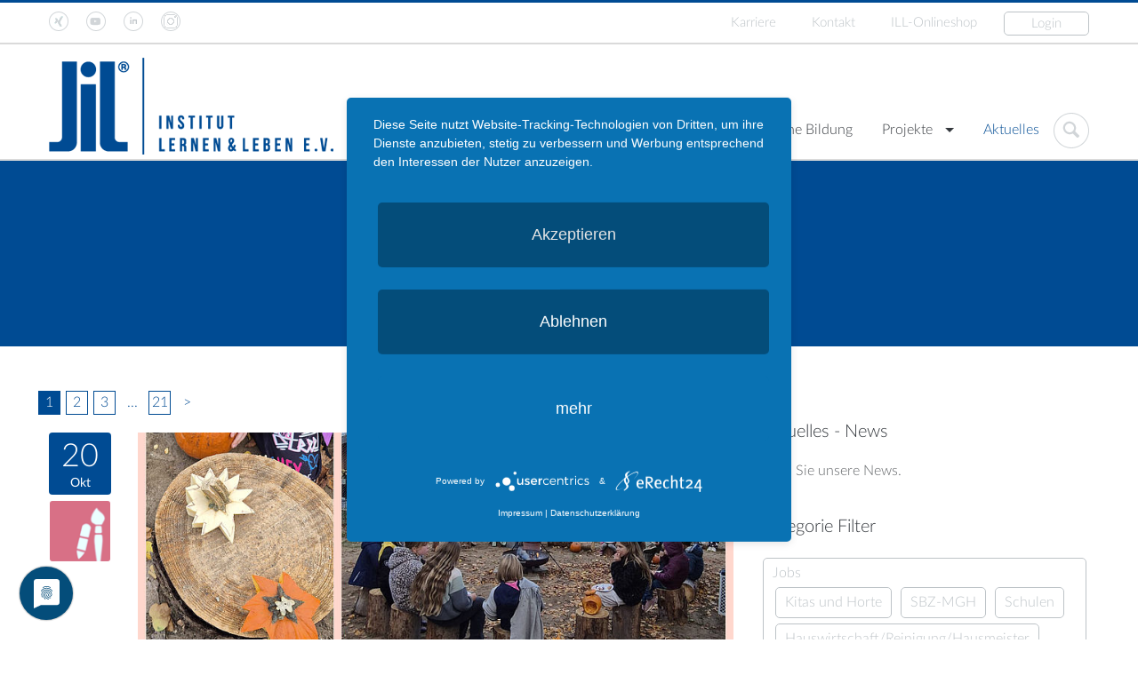

--- FILE ---
content_type: text/html; charset=utf-8
request_url: https://ill-ev.de/aktuelles/schulen
body_size: 9598
content:
<!DOCTYPE html>
<html dir="ltr" lang="de-DE">
<head>

<meta charset="utf-8">
<!-- 
	This website is powered by TYPO3 - inspiring people to share!
	TYPO3 is a free open source Content Management Framework initially created by Kasper Skaarhoj and licensed under GNU/GPL.
	TYPO3 is copyright 1998-2026 of Kasper Skaarhoj. Extensions are copyright of their respective owners.
	Information and contribution at https://typo3.org/
-->


<link rel="shortcut icon" href="/fileadmin/favicon.ico" type="image/x-ms-bmp">
<title>ILL-eV.: Aktuelles</title>
<meta name="generator" content="TYPO3 CMS" />
<meta http-equiv="content-language" content="de" />
<meta name="robots" content="INDEX,FOLLOW" />
<meta name="viewport" content="width=device-width, initial-scale=1" />
<meta name="author" content="Datenservice-Nord UG" />
<meta name="keywords" content="Institut Lernen und Leben e.V." />
<meta name="description" content="Institut Lernen und Leben e.V." />
<meta name="twitter:card" content="summary" />
<meta name="revisit-after" content="14 days" />


<link rel="stylesheet" type="text/css" href="/typo3conf/ext/news/Resources/Public/Css/news-basic.css?1621415084" media="all">
<link rel="stylesheet" type="text/css" href="/typo3temp/assets/css/34ada3ca9f.css?1621431356" media="all">
<link rel="stylesheet" type="text/css" href="/typo3conf/ext/sd_lightbox/Resources/Public/Css/sd_lightbox.css?1621415911" media="all">
<link rel="stylesheet" type="text/css" href="/typo3conf/ext/tcountdowntimer/Resources/Public/Css/tcountdowntimer.css?1621430977" media="all">
<link rel="stylesheet" type="text/css" href="/fileadmin/site/css/foundation.css?1561360235" media="all">
<link rel="stylesheet" type="text/css" href="/fileadmin/site/css/style_base.css?1758031730" media="all">
<link rel="stylesheet" type="text/css" href="/fileadmin/site/css/sf.css?1527574172" media="all">
<link rel="stylesheet" type="text/css" href="/fileadmin/site/css/sunny/jquery-ui.css?1518176331" media="all">



<script src="/fileadmin/site/js/jquery.js?1561359627"></script>
<script src="/fileadmin/site/js/foundation.js?1561359626"></script>
<script src="/fileadmin/site/js/jsbase.js?1561359630"></script>


<link rel="next" href="/aktuelles?tx_news_pi1%5B%40widget_0%5D%5BcurrentPage%5D=2&amp;cHash=b004450883024512ab14999b9e4bfbc3" />
<script type="application/javascript" src="https://app.usercentrics.eu/latest/main.js" id="hxIqDyfEf"></script>
<script type="application/javascript" src="https://privacy-proxy.usercentrics.eu/latest/uc-block.bundle.js"></script>
<link rel="preconnect" href="//privacy-proxy.usercentrics.eu">
<link rel="preload" href="//privacy-proxy.usercentrics.eu/latest/uc-block.bundle.js" as="script"><script language="javascript" src="/typo3conf/ext/kiwi_accordion/res/js/kiwi_accordion.js"></script><script language="javascript" type="text/javascript">var tx_kiwiaccordion_exclusive =1;var tx_kiwiaccordion_effect = "slide";</script>
<link rel="canonical" href="https://ill-ev.de/aktuelles?tx_news_pi1%5BoverwriteDemand%5D%5Bcategories%5D=4&amp;cHash=e8ddccfe30180a8e6aa4c9fd441046c6"/>
</head>
<body>
<div class="off-canvas-wrap" data-offcanvas>
  <div class="inner-wrap"><div class="show-for-small"><nav class="tab-bar">      <section class="left-small">        <a href="#" class="left-off-canvas-toggle menu-icon"><span></span></a>      </section>            <section class="middle tab-bar-section">        <h1 class="title">Ill-ev</h1>      </section>    </nav>        <aside class="left-off-canvas-menu">      <ul class="off-canvas-list">        <li><label>Menü</label></li><li class="has-submenu"><a href="/ueber-uns" title="Über uns">Über uns</a><ul class="left-submenu">    <li class="back"><a href="#">zurück</a></li>    <li><label>Untermenü</label></li><ul><li><a href="/ueber-uns">Über uns</a></li><li><a href="https://ill-ev.de/cook-and-chill" title="Essen beim ILL">Essen beim ILL</a></li><li><a href="/ueber-uns/unser-paedagogisches-traegerkonzept" title="Unser pädagogisches Trägerkonzept">Unser pädagogisches Trägerkonzept</a></li><li><a href="/ueber-uns/verein" title="Verein">Verein</a></li><li><a href="/ueber-uns/geschaeftsstellen-ansprechpartner" title="Geschäftsstellen/Ansprechpartner">Geschäftsstellen/Ansprechpartner</a></li><li><a href="/ueber-uns/fach-und-praxisberatung" title="Fach- und Praxisberatung">Fach- und Praxisberatung</a></li><li><a href="/ueber-uns/kooperationspartner" title="Kooperationspartner">Kooperationspartner</a></li><li><a href="/ueber-uns/verwendung-von-foerdermitteln" title="Verwendung von Fördermitteln">Verwendung von Fördermitteln</a></li><li><a href="https://ticketing07.cld.ondemand.com/shop?shopid=60&amp;wes=7a3ed98e60&amp;nextstate=2" title="ILL-Onlineshop">ILL-Onlineshop</a></li></ul></ul></li><li class="has-submenu"><a href="/kitas-horte-mehrgenerationenhaeuser" title="Einrichtungen">Einrichtungen</a><ul class="left-submenu">    <li class="back"><a href="#">zurück</a></li>    <li><label>Untermenü</label></li><ul><li><a href="/kitas-horte-mehrgenerationenhaeuser">Einrichtungen des ILL e.V.</a></li><li><a href="/kitas-horte-mehrgenerationenhaeuser" title="Horte">Horte</a></li><li><a href="/kitas-horte-mehrgenerationenhaeuser" title="Kindertagesstätten">Kindertagesstätten</a></li><li><a href="/kitas-horte-mehrgenerationenhaeuser" title="Mehrgenerationenhäuser">Mehrgenerationenhäuser</a></li><li><a href="/die-ill-schulstandorte-in-rostock-und-greifswald" title="Schulstandorte">Schulstandorte</a></li></ul></ul></li><li><a href="/die-ill-fachschule-fuer-paedagogik-sozialwesen-und-berufliche-bildung" title="Berufliche Bildung">Berufliche Bildung</a></li><li class="has-submenu"><a href="/projekte" title="Projekte">Projekte</a><ul class="left-submenu">    <li class="back"><a href="#">zurück</a></li>    <li><label>Untermenü</label></li><ul><li><a href="/projekte">Projekte</a></li><li class="has-submenu"><a href="/projekte/egea-wir-helfen-familien/egea-wir-helfen-familien" title="EGeA - Wir helfen Familien">EGeA - Wir helfen Familien</a><ul class="left-submenu">    <li class="back"><a href="#">zurück</a></li>    <li><label>Untermenü</label></li><ul><li><a href="/projekte/egea-wir-helfen-familien/egea-wir-helfen-familien">Das Projekt EGeA</a></li><li class="has-submenu"><a href="/projekte/egea-wir-helfen-familien/egea-wir-helfen-familien" title="EGeA unterstützt Familien in Rostock mit Kindern mit (drohender) Behinderung. Begleitung, Selbsthilfe und Ehrenamtsangebote – kostenfrei, herzlich und nah am Alltag der Eltern und Angehörigen.">Das Projekt EGeA</a><ul class="left-submenu">    <li class="back"><a href="#">zurück</a></li>    <li><label>Untermenü</label></li><ul><li><a href="/projekte/egea-wir-helfen-familien/egea-wir-helfen-familien">Das Projekt EGeA</a></li><li><a href="/projekte/egea-wir-helfen-familien/fuer-familien" title="Für Familien">Für Familien</a></li><li><a href="/projekte/egea-wir-helfen-familien/fuer-ehrenamtliche" title="Für Ehrenamtliche">Für Ehrenamtliche</a></li><li><a href="/projekte/egea-wir-helfen-familien/aktuelles" title="Aktuelles">Aktuelles</a></li><li><a href="/projekte/egea-wir-helfen-familien/informationen-fuer-sie" title="Infos und Links für Sie">Infos und Links für Sie</a></li><li><a href="/projekte/egea-wir-helfen-familien/mitmachen-und-kontakt" title="Mitmachen und Kontakt">Mitmachen und Kontakt</a></li></ul></ul></li></ul></ul></li><li class="has-submenu"><a href="/kifaz/kifaz-gipfelstuermer" title="Kinder- und Familienzentren">Kinder- und Familienzentren</a><ul class="left-submenu">    <li class="back"><a href="#">zurück</a></li>    <li><label>Untermenü</label></li><ul><li><a href="/kifaz/kifaz-gipfelstuermer">KiFaZ &quot;Gipfelstürmer&quot;</a></li><li class="has-submenu"><a href="/kifaz/kifaz-gipfelstuermer" title="KiFaZ &quot;Gipfelstürmer&quot;">KiFaZ "Gipfelstürmer"</a><ul class="left-submenu">    <li class="back"><a href="#">zurück</a></li>    <li><label>Untermenü</label></li><ul><li><a href="/kifaz/kifaz-gipfelstuermer">KiFaZ &quot;Gipfelstürmer&quot;</a></li><li><a href="/kindertagesstaetten/landkreis-rostock/integrative-kindertagesstaette-gipfelstuermer/kinder-und-familienzentrum-gipfelstuermer/beratung-1" title="Hilfe für Familien">Hilfe für Familien</a></li><li><a href="/kifaz/angebote" title="Unsere Angebote">Unsere Angebote</a></li><li><a href="/kifaz/kifaz-gipfelstuermer/ehrenamt" title="Ehrenamt">Ehrenamt</a></li></ul></ul></li><li class="has-submenu"><a href="/kifaz/kifaz-sonnenschein" title="KiFaZ &quot;Sonnenschein&quot;">KiFaZ "Sonnenschein"</a><ul class="left-submenu">    <li class="back"><a href="#">zurück</a></li>    <li><label>Untermenü</label></li><ul><li><a href="/kifaz/kifaz-sonnenschein">KiFaZ &quot;Sonnenschein&quot;</a></li><li><a href="/kifaz/kifaz-sonnenschein/1" title="Unsere Angebote">Unsere Angebote</a></li></ul></ul></li></ul></ul></li><li class="has-submenu"><a href="/projekte/kipsfam/kipsfam" title="KipsFam">KipsFam</a><ul class="left-submenu">    <li class="back"><a href="#">zurück</a></li>    <li><label>Untermenü</label></li><ul><li><a href="/projekte/kipsfam/kipsfam">KipsFam</a></li><li><a href="/projekte/kipsfam/kipsfam" title="KipsFam">KipsFam</a></li></ul></ul></li></ul></ul></li><li class="current"><a href="/aktuelles" title="Aktuelles">Aktuelles</a></li><li class="has-submenu"><a href="/karriere/wir-als-arbeitgeber" title="Karriere">Karriere</a><ul class="left-submenu">    <li class="back"><a href="#">zurück</a></li>    <li><label>Untermenü</label></li><ul><li><a href="/karriere/wir-als-arbeitgeber">Wir - als Arbeitgeber</a></li><li><a href="/karriere/stellenangebote" title="Stellenangebot (Neu)">Stellenangebote</a></li><li><a href="/karriere/wir-als-arbeitgeber" title="Wir - als Arbeitgeber">Wir - als Arbeitgeber</a></li><li class="has-submenu"><a href="/karriere/einsatzorte-beim-ill" title="Einsatzorte beim ILL">Einsatzorte beim ILL</a><ul class="left-submenu">    <li class="back"><a href="#">zurück</a></li>    <li><label>Untermenü</label></li><ul><li><a href="/karriere/einsatzorte-beim-ill">Einsatzorte beim ILL</a></li><li><a href="/karriere/einsatzorte-beim-ill/arbeiten-in-krippe-kita-hort-oder-mehrgenerationenhaus" title="Arbeiten in Krippe, Kita, Hort oder MGH">Arbeiten in Krippe, Kita, Hort oder Mehrgenerationenhaus</a></li><li><a href="/karriere/einsatzorte-beim-ill/arbeiten-an-unseren-allgemeinbildenden-schulen" title="Arbeiten an unseren allgemeinbildenden Schulen">Arbeiten an unseren allgemeinbildenden Schulen</a></li><li><a href="/karriere/einsatzorte-beim-ill/lehrtaetigkeit-an-der-fachschule-fuer-paedagogik-und-sozialwesen" title="Lehrtätigkeit an der Fachschule für Pädagogik und Sozialwesen">Lehrtätigkeit an der Fachschule für Pädagogik und Sozialwesen</a></li><li><a href="/karriere/einsatzorte-beim-ill/arbeiten-in-der-hauptverwaltung" title="Arbeiten in der Hauptverwaltung">Arbeiten in der Hauptverwaltung</a></li></ul></ul></li></ul></ul></li><li><a href="/kontakt" title="Kontakt">Kontakt</a></li><li><a href="https://customer07.ticketing.cloud.sap/shop/60" target="_blank" title="ILL-Onlineshop">ILL-Onlineshop</a></li><li><a href="/login" title="Login">Login</a></li></ul>    </aside>    <a class="exit-off-canvas"></a></div>


    <div class="line_top_blue"></div>
    <div class="block_top ">
    <div class="row">
        <div class=" medium-5 columns">
            <div class="menu_social"><ul><li class="sm2"><a href="https://www.xing.com/companies/institutlernen&lebene.v." target="_blank"><img src="/fileadmin/site/image/clear.gif" width="22" height="22" title="XING" alt="XING"></a></li><li class="sm3"><a href="https://www.youtube.com/channel/UCmVBXByAwaBvf-XMPS1FC_Q" target="_blank"><img src="/fileadmin/site/image/clear.gif" width="22" height="22" title="YouTube" alt="YouTube"></a></li><li class="sm6"><a href="https://www.linkedin.com/company/institut-lernen-und-leben-e-v-/" target="_blank"><img src="/fileadmin/site/image/clear.gif" width="22" height="22" title="Linked in" alt="Linked in"></a></li><li class="sm8"><a href="https://www.instagram.com/institut_lernen_und_leben/" target="_blank"><img src="/fileadmin/site/image/clear.gif" width="22" height="22" title="Instagram" alt="Instagram"></a></li></ul></div>
        </div>
        <div class=" medium-7 columns text-right hide-for-small">
            <div class="menu_top"><ul><li> <a href="/karriere/wir-als-arbeitgeber">Karriere</a> </li><li> <a href="/kontakt">Kontakt</a> </li><li> <a href="https://customer07.ticketing.cloud.sap/shop/60" target="_blank">ILL-Onlineshop</a> </li><li> <a href="/login">Login</a> </li></ul></div>
        </div>
    </div>
</div>

    
    <div class="block_head ">
        <div class="clear_b5"></div>
        <div class="row">
            <div class=" columns">
                <div class="blt">
                    <div class="bl1c1">
                        <a href="/startseite"><img alt="Logo Institut Lernen und Leben e.V." src="/fileadmin/site/image/logo.png" width="320" height="109" /></a>
                    </div>
                    <div class="bl1c2">
                        <div class="box-home"><a href="/startseite">     
<svg version="1.1" id="Capa_1" xmlns="http://www.w3.org/2000/svg" xmlns:xlink="http://www.w3.org/1999/xlink" 
	 width="22px" height="22px" viewBox="0 0 495.398 495.398" class="icon-home" 
	 xml:space="preserve">
<g>
	<g>
		<g>
			<path d="M487.083,225.514l-75.08-75.08V63.704c0-15.682-12.708-28.391-28.413-28.391c-15.669,0-28.377,12.709-28.377,28.391
				v29.941L299.31,37.74c-27.639-27.624-75.694-27.575-103.27,0.05L8.312,225.514c-11.082,11.104-11.082,29.071,0,40.158
				c11.087,11.101,29.089,11.101,40.172,0l187.71-187.729c6.115-6.083,16.893-6.083,22.976-0.018l187.742,187.747
				c5.567,5.551,12.825,8.312,20.081,8.312c7.271,0,14.541-2.764,20.091-8.312C498.17,254.586,498.17,236.619,487.083,225.514z"/>
			<path d="M257.561,131.836c-5.454-5.451-14.285-5.451-19.723,0L72.712,296.913c-2.607,2.606-4.085,6.164-4.085,9.877v120.401
				c0,28.253,22.908,51.16,51.16,51.16h81.754v-126.61h92.299v126.61h81.755c28.251,0,51.159-22.907,51.159-51.159V306.79
				c0-3.713-1.465-7.271-4.085-9.877L257.561,131.836z"/>
		</g>
	</g>
</g>
</svg>
</a></div>     <div class="menu"><div class="hide-for-small"><ul class="sf-menu" id="hmenu"><li><a href="/ueber-uns">Über uns</a><ul ><li><a href="https://ill-ev.de/cook-and-chill">Essen beim ILL</a></li><li><a href="/ueber-uns/unser-paedagogisches-traegerkonzept">Unser pädagogisches Trägerkonzept</a></li><li><a href="/ueber-uns/verein">Verein</a></li><li><a href="/ueber-uns/geschaeftsstellen-ansprechpartner">Geschäftsstellen/Ansprechpartner</a></li><li><a href="/ueber-uns/fach-und-praxisberatung">Fach- und Praxisberatung</a></li><li><a href="/ueber-uns/kooperationspartner">Kooperationspartner</a></li><li><a href="/ueber-uns/verwendung-von-foerdermitteln">Verwendung von Fördermitteln</a></li><li><a href="https://ticketing07.cld.ondemand.com/shop?shopid=60&amp;wes=7a3ed98e60&amp;nextstate=2">ILL-Onlineshop</a></li></ul></li><li><a href="/kitas-horte-mehrgenerationenhaeuser">Einrichtungen</a><ul ><li><a href="/kitas-horte-mehrgenerationenhaeuser">Horte</a></li><li><a href="/kitas-horte-mehrgenerationenhaeuser">Kindertagesstätten</a></li><li><a href="/kitas-horte-mehrgenerationenhaeuser">Mehrgenerationenhäuser</a></li><li><a href="/die-ill-schulstandorte-in-rostock-und-greifswald">Schulstandorte</a></li></ul></li><li><a href="/die-ill-fachschule-fuer-paedagogik-sozialwesen-und-berufliche-bildung">Berufliche Bildung</a></li><li><a href="/projekte">Projekte</a><ul ><li><a href="/projekte/egea-wir-helfen-familien/egea-wir-helfen-familien">EGeA - Wir helfen Familien</a><ul class="p3"><li><a href="/projekte/egea-wir-helfen-familien/egea-wir-helfen-familien">Das Projekt EGeA<div class="msubt"></div></a></li></ul></li><li><a href="/kifaz/kifaz-gipfelstuermer">Kinder- und Familienzentren</a><ul class="p3"><li><a href="/kifaz/kifaz-gipfelstuermer">KiFaZ "Gipfelstürmer"<div class="msubt"></div></a></li><li><a href="/kifaz/kifaz-sonnenschein">KiFaZ "Sonnenschein"<div class="msubt"></div></a></li></ul></li><li><a href="/projekte/kipsfam/kipsfam">KipsFam</a><ul class="p3"><li><a href="/projekte/kipsfam/kipsfam">KipsFam<div class="msubt"></div></a></li></ul></li></ul></li><li class="current"><a href="/aktuelles">Aktuelles</a></li></ul></div></div><div class="box_search">
  <div class="input_search">
  <form method="post" id="tx_indexedsearch" action="/suche?tx_indexedsearch_pi2%5Baction%5D=search&amp;tx_indexedsearch_pi2%5Bcontroller%5D=Search&amp;cHash=62cce6dbe5fb9c044b2e777237ebd395">
<div>
<input type="hidden" name="tx_indexedsearch_pi2[__referrer][@extension]" value="" />
<input type="hidden" name="tx_indexedsearch_pi2[__referrer][@controller]" value="Standard" />
<input type="hidden" name="tx_indexedsearch_pi2[__referrer][@action]" value="index" />
<input type="hidden" name="tx_indexedsearch_pi2[__referrer][arguments]" value="YTowOnt95c3d40e4c1e7336a3f365aa104cee9ffc270cff7" />
<input type="hidden" name="tx_indexedsearch_pi2[__referrer][@request]" value="{&quot;@extension&quot;:null,&quot;@controller&quot;:&quot;Standard&quot;,&quot;@action&quot;:&quot;index&quot;}9ace3a7df6d180e9a4fcf84306d8792659558a2a" />
<input type="hidden" name="tx_indexedsearch_pi2[__trustedProperties]" value="{&quot;search&quot;:{&quot;sword&quot;:1}}425576b4a55a33e325e4af04191fe66d038852a3" />
</div>

    <input placeholder="suchen" type="text" name="tx_indexedsearch_pi2[search][sword]" value="" />
  </form>
  </div>
  <div class="btn_search btn_search_bg"></div>
</div>
                    </div>
                </div>
            </div>
        </div>
    </div>
    <header class="headcontent bg_blue bo_blue">
        <div class="clear_b50"></div><h2>Aktuelles - News</h2><div class="menu-rootline"><a href="/startseite" target="_top">ILL Startseite</a>&nbsp;&raquo;&nbsp;Aktuelles</div>
    </header>
    <div class="block_ribbon_blue"></div>
    <div class="dv-darkblue">    
    
  

<!--TYPO3SEARCH_begin-->




  <div class="row ">
	<div class="clear_b50"></div>
	<section class="medium-8 columns ">
        <div class="row">
            <div class="columns ">
                
  

      <div id="c30" class="frame frame-default frame-type-list frame-layout-0 ">
        
        
          



        
        
          

	



        
        

    
        


	


<div class="news">
	
  <!--TYPO3SEARCH_end-->
  
              
  <div class="news-list-view">
        <div class="row">
    
        



  
  
    
      
      
        
      
    

    <div class="page-navigation">
      <ul class="f3-widget-paginator">
        
        
        
        
          
              <li class="current">1</li>
            
        
          
              <li>
                
                    <a href="/aktuelles?tx_news_pi1%5B%40widget_0%5D%5BcurrentPage%5D=2&amp;tx_news_pi1%5BoverwriteDemand%5D%5Bcategories%5D=4&amp;cHash=e4af48e644877efd80bbe8016f172149">2</a>
                  
              </li>
            
        
          
              <li>
                
                    <a href="/aktuelles?tx_news_pi1%5B%40widget_0%5D%5BcurrentPage%5D=3&amp;tx_news_pi1%5BoverwriteDemand%5D%5Bcategories%5D=4&amp;cHash=9cfd7d0f3aae099fd87aee65e07ffd82">3</a>
                  
              </li>
            
        
        
          <li class="morepages">...</li>
        
        
          <li class="last">
            <a href="/aktuelles?tx_news_pi1%5B%40widget_0%5D%5BcurrentPage%5D=21&amp;tx_news_pi1%5BoverwriteDemand%5D%5Bcategories%5D=4&amp;cHash=6372ad0b220ba8faa72bf40c06ca3f15">21</a>
          </li>
        
        
          <li class="last next">
            <a href="/aktuelles?tx_news_pi1%5B%40widget_0%5D%5BcurrentPage%5D=2&amp;tx_news_pi1%5BoverwriteDemand%5D%5Bcategories%5D=4&amp;cHash=e4af48e644877efd80bbe8016f172149">
              >
            </a>
          </li>
        
      </ul>
    </div>
    <div class="news-clear"></div>
  




          
            

  
  
    <div class="columns">
    
    <div class="blt">
        <div class="blr">
            <div class="blnewsc1">

          <div class="news-biglist-date">
            <div class="news-biglist-date-day">20</div>
            <div class="news-biglist-date-month">Okt</div>
          </div>
            <div class="news-biglist-imgcat">
                
                	<img src="/fileadmin/_processed_/6/c/csm_schulen_e37ac10a0e.png" width="70" height="70" alt="" />
                
            </div>    

            </div>
            <div class="blnewsc2">
            
                <div class="news-latest-img">
                    
                    <!-- fal media preview element -->
                  
                      <a title="Pfaditreffen im Herbstlicht" href="/aktuelles/aktuelles-detail/pfaditreffen-im-herbstlicht">
                        
                          
                            <img src="/fileadmin/_processed_/d/0/csm_Pfadis_Herbst_25_bc88404f33.jpeg" width="800" height="447" alt="" />
                          
                          
                          
                        
                      </a>
                    
                  
                </div>
               <div class="news-biglist-title">Pfaditreffen im Herbstlicht</div>
        
                <div>
            
                        <span class="news-biglist-categorie">
                
                    Schulen
                        
                    ,Kindertagesstätten
                        
                    ,Horte
                        
                    ,Mehrgenerationenhäuser
                        
                </span>
              
            
                         &bull;&nbsp;<span class="news-biglist-author">Von KiFaZ Neubukow</span>
              
            
            
                </div>
               <div class="news-biglist-teaser"></div>
        
            <div class="news-more">
                    <a class="more" title="Pfaditreffen im Herbstlicht" href="/aktuelles/aktuelles-detail/pfaditreffen-im-herbstlicht">weiterlesen</a>
                </div>
                <div class="clear_b30"></div>

            </div>
        </div>
    </div>
    </div>




          
            

  
  
    <div class="columns">
    
    <div class="blt">
        <div class="blr">
            <div class="blnewsc1">

          <div class="news-biglist-date">
            <div class="news-biglist-date-day">10</div>
            <div class="news-biglist-date-month">Okt</div>
          </div>
            <div class="news-biglist-imgcat">
                
                	<img src="/fileadmin/_processed_/6/c/csm_schulen_e37ac10a0e.png" width="70" height="70" alt="" />
                
            </div>    

            </div>
            <div class="blnewsc2">
            
                <div class="news-latest-img">
                    
                    <!-- fal media preview element -->
                  
                      <a title="Inspirationseinstieg - Kreislauf des Lebens" href="/aktuelles/aktuelles-detail/inspirationseinstieg-kreislauf-des-lebens">
                        
                          
                            <img src="/fileadmin/_processed_/a/2/csm_InspiEinstiegTitel2_7b6aa1cacd.png" width="800" height="447" alt="" />
                          
                          
                          
                        
                      </a>
                    
                  
                </div>
               <div class="news-biglist-title">Inspirationseinstieg - Kreislauf des Lebens</div>
        
                <div>
            
                        <span class="news-biglist-categorie">
                
                    Schulen
                        
                </span>
              
            
                         &bull;&nbsp;<span class="news-biglist-author">Von DK</span>
              
            
            
                </div>
               <div class="news-biglist-teaser"></div>
        
            <div class="news-more">
                    <a class="more" title="Inspirationseinstieg - Kreislauf des Lebens" href="/aktuelles/aktuelles-detail/inspirationseinstieg-kreislauf-des-lebens">weiterlesen</a>
                </div>
                <div class="clear_b30"></div>

            </div>
        </div>
    </div>
    </div>




          
            

  
  
    <div class="columns">
    
    <div class="blt">
        <div class="blr">
            <div class="blnewsc1">

          <div class="news-biglist-date">
            <div class="news-biglist-date-day">9</div>
            <div class="news-biglist-date-month">Sep</div>
          </div>
            <div class="news-biglist-imgcat">
                
                	<img src="/fileadmin/_processed_/6/c/csm_schulen_e37ac10a0e.png" width="70" height="70" alt="" />
                
            </div>    

            </div>
            <div class="blnewsc2">
            
                <div class="news-latest-img">
                    
                    <!-- fal media preview element -->
                  
                      <a title="Vorbereitungswoche 2025/2026" href="/aktuelles/aktuelles-detail/vorbereitungswoche-2025-2026">
                        
                          
                            <img src="/fileadmin/_processed_/b/5/csm_Sieg__Waldolympiade_2025__2__797912edc9.png" width="800" height="447" alt="" />
                          
                          
                          
                        
                      </a>
                    
                  
                </div>
               <div class="news-biglist-title">Vorbereitungswoche 2025/2026</div>
        
                <div>
            
                        <span class="news-biglist-categorie">
                
                    Schulen
                        
                </span>
              
            
                         &bull;&nbsp;<span class="news-biglist-author">Von DK</span>
              
            
            
                </div>
               <div class="news-biglist-teaser"></div>
        
            <div class="news-more">
                    <a class="more" title="Vorbereitungswoche 2025/2026" href="/aktuelles/aktuelles-detail/vorbereitungswoche-2025-2026">weiterlesen</a>
                </div>
                <div class="clear_b30"></div>

            </div>
        </div>
    </div>
    </div>




          
            

  
  
    <div class="columns">
    
    <div class="blt">
        <div class="blr">
            <div class="blnewsc1">

          <div class="news-biglist-date">
            <div class="news-biglist-date-day">2</div>
            <div class="news-biglist-date-month">Jul</div>
          </div>
            <div class="news-biglist-imgcat">
                
                	<img src="/fileadmin/_processed_/6/c/csm_schulen_e37ac10a0e.png" width="70" height="70" alt="" />
                
            </div>    

            </div>
            <div class="blnewsc2">
            
                <div class="news-latest-img">
                    
                    <!-- fal media preview element -->
                  
                      <a title="Sportfest “BIONIK”" href="/aktuelles/aktuelles-detail/sportfest-bionik">
                        
                          
                            <img src="/fileadmin/_processed_/7/5/csm_IMG_1267_3c76a157b4.jpeg" width="800" height="447" alt="" />
                          
                          
                          
                        
                      </a>
                    
                  
                </div>
               <div class="news-biglist-title">Sportfest “BIONIK”</div>
        
                <div>
            
                        <span class="news-biglist-categorie">
                
                    Schulen
                        
                    ,Horte
                        
                </span>
              
            
                         &bull;&nbsp;<span class="news-biglist-author">Von Hort &amp; Schule </span>
              
            
            
                </div>
               <div class="news-biglist-teaser"></div>
        
            <div class="news-more">
                    <a class="more" title="Sportfest “BIONIK”" href="/aktuelles/aktuelles-detail/sportfest-bionik">weiterlesen</a>
                </div>
                <div class="clear_b30"></div>

            </div>
        </div>
    </div>
    </div>




          
            

  
  
    <div class="columns">
    
    <div class="blt">
        <div class="blr">
            <div class="blnewsc1">

          <div class="news-biglist-date">
            <div class="news-biglist-date-day">24</div>
            <div class="news-biglist-date-month">Jun</div>
          </div>
            <div class="news-biglist-imgcat">
                
                	<img src="/fileadmin/_processed_/6/c/csm_schulen_e37ac10a0e.png" width="70" height="70" alt="" />
                
            </div>    

            </div>
            <div class="blnewsc2">
            
                <div class="news-latest-img">
                    
                    <!-- fal media preview element -->
                  
                      <a title="Sieg Waldolympiade 2025" href="/aktuelles/aktuelles-detail/sieg-waldolympiade-2025">
                        
                          
                            <img src="/fileadmin/_processed_/c/1/csm_Sieg__Waldolympiade_2025_b30d5c53d1.png" width="800" height="447" alt="" />
                          
                          
                          
                        
                      </a>
                    
                  
                </div>
               <div class="news-biglist-title">Sieg Waldolympiade 2025</div>
        
                <div>
            
                        <span class="news-biglist-categorie">
                
                    Schulen
                        
                </span>
              
            
                         &bull;&nbsp;<span class="news-biglist-author">Von Kinderkunstakademie Greifswald </span>
              
            
            
                </div>
               <div class="news-biglist-teaser"></div>
        
            <div class="news-more">
                    <a class="more" title="Sieg Waldolympiade 2025" href="/aktuelles/aktuelles-detail/sieg-waldolympiade-2025">weiterlesen</a>
                </div>
                <div class="clear_b30"></div>

            </div>
        </div>
    </div>
    </div>




          
            

  
  
    <div class="columns">
    
    <div class="blt">
        <div class="blr">
            <div class="blnewsc1">

          <div class="news-biglist-date">
            <div class="news-biglist-date-day">24</div>
            <div class="news-biglist-date-month">Jun</div>
          </div>
            <div class="news-biglist-imgcat">
                
                	<img src="/fileadmin/_processed_/6/c/csm_schulen_e37ac10a0e.png" width="70" height="70" alt="" />
                
            </div>    

            </div>
            <div class="blnewsc2">
            
                <div class="news-latest-img">
                    
                    <!-- fal media preview element -->
                  
                      <a title="Sommerferien 2025 " href="/aktuelles/aktuelles-detail/sieg-waldolympiade-2025-1">
                        
                          
                            <img src="/fileadmin/_processed_/e/b/csm_Sommerferien2025_eb623b77bb.png" width="800" height="447" alt="" />
                          
                          
                          
                        
                      </a>
                    
                  
                </div>
               <div class="news-biglist-title">Sommerferien 2025 </div>
        
                <div>
            
                        <span class="news-biglist-categorie">
                
                    Schulen
                        
                </span>
              
            
                         &bull;&nbsp;<span class="news-biglist-author">Von Kinderkunstakademie Greifswald </span>
              
            
            
                </div>
               <div class="news-biglist-teaser"></div>
        
            <div class="news-more">
                    <a class="more" title="Sommerferien 2025 " href="/aktuelles/aktuelles-detail/sieg-waldolympiade-2025-1">weiterlesen</a>
                </div>
                <div class="clear_b30"></div>

            </div>
        </div>
    </div>
    </div>




          
        


  
  
    
      
      
        
      
    

    <div class="page-navigation">
      <ul class="f3-widget-paginator">
        
        
        
        
          
              <li class="current">1</li>
            
        
          
              <li>
                
                    <a href="/aktuelles?tx_news_pi1%5B%40widget_0%5D%5BcurrentPage%5D=2&amp;tx_news_pi1%5BoverwriteDemand%5D%5Bcategories%5D=4&amp;cHash=e4af48e644877efd80bbe8016f172149">2</a>
                  
              </li>
            
        
          
              <li>
                
                    <a href="/aktuelles?tx_news_pi1%5B%40widget_0%5D%5BcurrentPage%5D=3&amp;tx_news_pi1%5BoverwriteDemand%5D%5Bcategories%5D=4&amp;cHash=9cfd7d0f3aae099fd87aee65e07ffd82">3</a>
                  
              </li>
            
        
        
          <li class="morepages">...</li>
        
        
          <li class="last">
            <a href="/aktuelles?tx_news_pi1%5B%40widget_0%5D%5BcurrentPage%5D=21&amp;tx_news_pi1%5BoverwriteDemand%5D%5Bcategories%5D=4&amp;cHash=6372ad0b220ba8faa72bf40c06ca3f15">21</a>
          </li>
        
        
          <li class="last next">
            <a href="/aktuelles?tx_news_pi1%5B%40widget_0%5D%5BcurrentPage%5D=2&amp;tx_news_pi1%5BoverwriteDemand%5D%5Bcategories%5D=4&amp;cHash=e4af48e644877efd80bbe8016f172149">
              >
            </a>
          </li>
        
      </ul>
    </div>
    <div class="news-clear"></div>
  





                  
      
        </div>
  </div>
                
    
  <!--TYPO3SEARCH_begin-->

</div>

    


        
          



        
        
          



        
      </div>

    


            </div>
		</div>
	</section>
	<aside class="medium-4 columns">
        <div class="clear_b10"></div>
        <div class="row">
            <div class="columns">
                
  

      <div id="c1906" class="frame frame-default frame-type-textmedia frame-layout-0 ">
        
        
          



        
        

    
        

	
		<header>
			

		<h5 >Aktuelles - News</h5>
	

            
			



		</header>
	



    


        

    <div class="ce-textpic ce-center ce-above">
        
            



        

        
                <div class="ce-bodytext">
                    
                    <p>lesen Sie unsere News.</p>
                </div>
            

        
    </div>


        
          



        
        
          



        
      </div>

    


  

      <div id="c1905" class="frame frame-default frame-type-list frame-layout-0 ">
        
        
          



        
        
          

	
		<header>
			

		<h5 >Kategorie Filter</h5>
	

            
			



		</header>
	



        
        

    
        


	


<div class="news">
	
  


      
  <div class="news-menu-view-button">
  <ul>
    
        
      <li>
            <a title="Jobs" href="/aktuelles/jobs">Jobs
            </a>
          

        
          
  <div class="news-menu-view-button">
  <ul>
    
        
      <li>
            <a title="Kitas und Horte" href="/aktuelles/kitas-und-horte">Kitas und Horte
            </a>
          

        
      </li>
    
        
      <li>
            <a title="SBZ-MGH" href="/aktuelles/sbz-mgh">SBZ-MGH
            </a>
          

        
      </li>
    
        
      <li>
            <a title="Schulen" href="/aktuelles/schulen-1">Schulen
            </a>
          

        
      </li>
    
        
      <li>
            <a title="Hauswirtschaft/Reinigung/Hausmeister" href="/aktuelles/hauswirtschaft-reinigung-hausmeister">Hauswirtschaft/Reinigung/Hausmeister
            </a>
          

        
      </li>
    
        
      <li>
            <a title="Hauptverwaltung" href="/aktuelles/hauptverwaltung">Hauptverwaltung
            </a>
          

        
      </li>
    
        
      <li>
            <a title="Logistikzentrum" href="/aktuelles/logistikzentrum-1">Logistikzentrum
            </a>
          

        
      </li>
    
  </ul>
  </div>

        
      </li>
    
        
      <li>
            <a title="Weiterbildung" href="/aktuelles/weiterbildung">Weiterbildung
            </a>
          

        
      </li>
    
        
      <li>
            <a title="Aktuelles" href="/aktuelles/aktuelles">Aktuelles
            </a>
          

        
      </li>
    
        
      <li>
            <a title="Logistikzentrum" href="/aktuelles/logistikzentrum">Logistikzentrum
            </a>
          

        
      </li>
    
        
      <li>
            <a title="Pressemitteilung" href="/aktuelles/pressemitteilung">Pressemitteilung
            </a>
          

        
      </li>
    
        
      <li>
            <a title="Über uns" href="/aktuelles/ueber-uns">Über uns
            </a>
          

        
      </li>
    
        
      <li class="active">
            <a class="active" title="Schulen" href="/aktuelles/schulen">Schulen
            </a>
          

        
      </li>
    
        
      <li>
            <a title="Kindertagesstätten" href="/aktuelles/kindertagesstaetten">Kindertagesstätten
            </a>
          

        
      </li>
    
        
      <li>
            <a title="Aus der Geschäftsstelle" href="/aktuelles/aus-der-geschaeftsstelle">Aus der Geschäftsstelle
            </a>
          

        
      </li>
    
        
      <li>
            <a title="Horte" href="/aktuelles/horte">Horte
            </a>
          

        
      </li>
    
        
      <li>
            <a title="Mehrgenerationenhäuser" href="/aktuelles/mehrgenerationenhaeuser">Mehrgenerationenhäuser
            </a>
          

        
      </li>
    
        
      <li>
            <a title="Fachschule für Pädagogik und Sozialwesen // Bildungsakademien" href="/aktuelles/fachschule-fuer-paedagogik-und-sozialwesen-bildungsakademien">Fachschule für Pädagogik und Sozialwesen // Bildungsakademien
            </a>
          

        
      </li>
    
        
      <li>
            <a title="Immobilien" href="/aktuelles/immobilien">Immobilien
            </a>
          

        
      </li>
    
  </ul>
  </div>

    

</div>

    


        
          



        
        
          



        
      </div>

    


  

      <div id="c1907" class="frame frame-default frame-type-list frame-layout-0 ">
        
        
          



        
        
          

	
		<header>
			

		<h5 >Beitragsarchiv</h5>
	

            
			



		</header>
	



        
        

    
        


	


<div class="news">
	
  <div class="news-menu-view">
    <ul>
      
              
                  <li class="item">
                
          <a href="/aktuelles/2026?cHash=df78c3e7bba52f4ad10cc0dd1618e70d">2026</a>
        </li>
      
              
                  <li class="item">
                
          <a href="/aktuelles/2025?cHash=608f7e9de2f9803ef73bd8133c3e443d">2025</a>
        </li>
      
              
                  <li class="item">
                
          <a href="/aktuelles/2024?cHash=0d4ab2f4e097a119c028240f2fdfec0f">2024</a>
        </li>
      
              
                  <li class="item">
                
          <a href="/aktuelles/2023?cHash=a27c507ec2391b7f0a3763934affc7bb">2023</a>
        </li>
      
              
                  <li class="item">
                
          <a href="/aktuelles/2022?cHash=56fa3b4d9fd374d27e06a934c2bb4c8a">2022</a>
        </li>
      
              
                  <li class="item">
                
          <a href="/aktuelles/2021?cHash=206c3baa02bf0e07dcee38f07f058572">2021</a>
        </li>
      
              
                  <li class="item">
                
          <a href="/aktuelles/2020?cHash=f0bb8a1cef644963cef3fa88fc29cea1">2020</a>
        </li>
      
              
                  <li class="item">
                
          <a href="/aktuelles/2019?cHash=70399e62b1d791abfbb02d54de6112cd">2019</a>
        </li>
      
              
                  <li class="item">
                
          <a href="/aktuelles/2018?cHash=4e0638fa0a7d2e6ed3e82e44feed52d5">2018</a>
        </li>
      
              
                  <li class="item">
                
          <a href="/aktuelles/2017?cHash=14d1028fdbbd74bc1c3f0759864d5ebe">2017</a>
        </li>
      
              
                  <li class="item">
                
          <a href="/aktuelles/2016?cHash=047e525a4273fd749d9514e589051b6a">2016</a>
        </li>
      
              
                  <li class="item">
                
          <a href="/aktuelles/2015?cHash=d17d182c98949d52b2f2dbe6bde939c8">2015</a>
        </li>
      
              
                  <li class="item">
                
          <a href="/aktuelles/2014?cHash=839005fadc505001336cf926828dc3bb">2014</a>
        </li>
      
    </ul>
  </div>

</div>

    


        
          



        
        
          



        
      </div>

    


            </div>
		</div>
	</aside>
	<div class="clear_b20"></div>
</div>










<!--TYPO3SEARCH_end-->
</div>
<div class="block_ribbon"></div>
<div class="block_foot">    
  <div class="row">        
    <div class="clear_b10">
    </div>        
    <div class=" columns">            
      <div class="row">
        <div class="medium-3 columns">         
          <div id="c6583" class="frame frame-default frame-type-textmedia frame-layout-0">                                                                        
            <div class="ce-textpic ce-right ce-intext">              
              <div class="ce-gallery" data-ce-columns="1" data-ce-images="1">                
                <div class="ce-row">                                
                  <div class="ce-column">                    
                    <figure class="image">                     
                      <img class="image-embed-item" src="/fileadmin/_processed_/a/a/csm_ILL_Logo_2016_CMYK_300dpi_95eaccb481.png" width="600" height="205" alt="" />                 
                    </figure>               
                  </div>                          
                </div>            
              </div>                                 
            </div>                                                                
          </div>     
        </div>
        <div class="medium-3 columns">         
          <div id="c4" class="frame frame-default frame-type-header frame-layout-0">                                                                 
            <header>           
              <h5 >Institut Lernen und Leben e.V.</h5>                           
            </header>                                                                                     
          </div>              
          <div id="c133" class="frame frame-default frame-type-menu_pages frame-layout-0">                                                                                      
            <ul>               
              <li>          
              	<a title="Über uns" href="/ueber-uns">            
                	<span>Über uns</span>          
				</a>        
              </li>               
              <li>          
              	<a title="Verein" href="/ueber-uns/verein">            
                	<span>Verein</span>          
				</a>        
              </li>               
              <li>          
              	<a title="Unser pädagogisches Trägerkonzept" href="/ueber-uns/unser-paedagogisches-traegerkonzept">            
                	<span>Unser pädagogisches Trägerkonzept</span>          
				</a>        
              </li>           
            </ul>                                                                   
          </div>              
          <div id="c11117" class="frame frame-default frame-type-menu_pages frame-layout-0">                                                                                      
            <ul>               
              <li>          
              	<a title="Karriere" href="/karriere/wir-als-arbeitgeber">            
                	<span>Karriere</span>          
				</a>        
              </li>               
              <li>          
              	            
                	<span>Presse</span>          
				        
              </li>               
              <li>          
              	<a title="Geschäftsstellen/Ansprechpartner" href="/ueber-uns/geschaeftsstellen-ansprechpartner">            
                	<span>Geschäftsstellen/Ansprechpartner</span>
				</a>        
              </li>           
            </ul>                                                                   
          </div>              
          <div id="c11118" class="frame frame-default frame-type-menu_pages frame-layout-0">                                                                                      
            <ul>               
              <li>          
              	<a title="Impressum" href="/impressum">            
                	<span>Impressum</span>          
				</a>        
              </li>               
              <li>          
              	<a title="Datenschutz" href="/datenschutz">            
                	<span>Datenschutz</span>          
				</a>        
              </li>           
              <li>          
              	<a title="Interne Meldestelle" href="/interne-meldestelle">            
                	<span>Interne Meldestelle</span>          
				</a>        
              </li>           
            </ul>                                                                   
          </div>     
          <div id="c11813" class="ptfs-content   " style="height: 20px;">
          </div>         
          <div id="c11106" class="frame frame-default frame-type-html frame-layout-0">                                                          
            <ul class="list-contact">  
              <li class="list-contact-telephone">0381 / 25 28 99 - 0
              </li>  
              <li class="list-contact-mail">info@ill-ev.de
              </li>  
              <li class="list-contact-www">www.ill-ev.de
              </li>
            </ul>                                                                
          </div>     
        </div>
        <div class="medium-3 columns">         
          <div id="c5" class="frame frame-default frame-type-header frame-layout-0">                                                                 
            <header>           
              <h5 >Unsere Einrichtungen</h5>                           
            </header>                                                                                     
          </div>              
          <div id="c6586" class="frame frame-default frame-type-html frame-layout-0">                                                          
            <div class="ce-menu-0">    
              <ul class="ce-menu">      
                <li>
                <a href="/kitas-horte-mehrgenerationenhaeuser">Kindertagesstätten</a>
                </li>      
                <li>
                <a href="/kitas-horte-mehrgenerationenhaeuser">Horte</a>
                </li>      
                <li>
                <a href="/die-ill-schulstandorte-in-rostock-und-greifswald">Schulstandorte</a>
                </li>      
                <li>
                <a href="/kitas-horte-mehrgenerationenhaeuser">Mehrgenerationenhäuser</a>
                </li>    
              </ul>  
            </div>                                                                
          </div>              
          <div id="c6" class="frame frame-default frame-type-header frame-layout-0">                                                                 
            <header>           
              <h5 >Bildungsakademie</h5>                           
            </header>                                                                                     
          </div>              
          <div id="c6515" class="frame frame-default frame-type-menu_pages frame-layout-0">                                                                                      
            <ul>               
              <li>          
              	<a title="Das sind wir!" href="/fachschule/das-sind-wir">            
                	<span>Das sind wir!</span>          
				</a>        
              </li>               
              <li>          
              	<a title="Fachschule" href="/fachschule">            
                <span>Fachschule</span>          
				</a>        
              </li>               
              <li>          
              	<a title="Weiterbildung" target="_blank" href="https://www.mv-bildung.de">
                	<span>Weiterbildung</span>          
				</a>        
              </li>               
              <li>          
              	<a title="Ilias-Login" target="_blank" href="https://ilias.ill-ev.de">
                	<span>Ilias-Login</span>          
				</a>        
              </li>               
              <li>          
              	<a title="All4school-Login" target="_blank" href="https://ill-ev.a4.school/modules/Login.aspx?ReturnUrl=%2fmodules#/login">            
                	<span>All4school-Login</span>          
				</a>        
              </li>               
              <li>          
              	<a title="Bewerbung" href="/fachschule/bewerbung">            
                	<span>Bewerbung</span>          
				</a>        
              </li>           
            </ul>                                                                   
          </div>     
        </div>
        <div class="medium-3 columns">
          <div id="c11125" class="ptfs-content   " style="height: 5px;">
          </div>         
          <div id="c11109" class="frame frame-default frame-type-header frame-layout-0">                                                                 
            <header>           
              <h5 >Soziale Profile</h5>                           
            </header>                                                                                     
          </div>     
          <div class="ptsm-content">
            <div class="menu_social">
              <ul>
                <li class="sm2">
              	<a title="XING" target="_blank" href="https://www.xing.com/companies/institutlernen&amp;lebene.v.">
                    <img src="/fileadmin/site/image/clear.gif" width="22" height="22" title="XING" alt="XING">
				</a>        
                </li>
                <li class="sm3">
              	<a title="YouTube" target="_blank" href="https://www.youtube.com/channel/UCmVBXByAwaBvf-XMPS1FC_Q">
                    <img src="/fileadmin/site/image/clear.gif" width="22" height="22" title="YouTube" alt="YouTube">
				</a>        
                </li>
                <li class="sm6">
              	<a title="Linked in" target="_blank" href="https://www.linkedin.com/company/institut-lernen-und-leben-e-v-/">
                    <img src="/fileadmin/site/image/clear.gif" width="22" height="22" title="Linked in" alt="Linked in">
				</a>        
                </li>
                <li class="sm8">
              	<a title="Instagram" target="_blank" href="https://www.instagram.com/institut_lernen_und_leben/">
                    <img src="/fileadmin/site/image/clear.gif" width="22" height="22" title="Instagram" alt="Instagram">
				</a>        
                </li>
              </ul>
            </div>
          </div>         
          <div id="c7" class="frame frame-default frame-type-header frame-layout-0">                                                                 
            <header>           
              <h5 >Logistikzentrum</h5>                           
            </header>                                                                                     
          </div>              
          <div id="c6517" class="frame frame-default frame-type-menu_pages frame-layout-0">                                                                                      
            <ul>               
              <li>          
              	<a title="Cook-and-Chill" href="/cook-and-chill">            
                	<span>Cook and Chill</span>                 
				</a>        
              </li>           
            </ul>                                                                   
          </div>     
          <div id="c11108" class="ptfs-content   " style="height: 40px;">
          </div>         
          <div id="c11103" class="frame frame-default frame-type-html frame-layout-0">                                                          
            <ul class="list-contact">  
              <li class="list-contact-address">Am Campus 14.<br />18182 Rostock - Bentwisch
              </li>
            </ul>                                                                
          </div>     
          <div class="ptb1-content   ptb1-content-color0   ptb1-content-layout0   ptb1-content-alignment0 ">    
            <div>
              <a href="https://www.google.de/maps/place/Institut+Lernen+und+Leben+e.V./@54.120585,12.1752516,17z/data=!4m8!1m2!2m1!1sill+bentwisch!3m4!1s0x416217b93e8533b9:0x9b8550aab41d165f!8m2!3d54.1204434!4d12.1778096?hl=de" target="_blank">In Google Maps öffnen</a>
            </div>
          </div>
        </div>
      </div>         
      <div id="c6520" class="frame frame-default frame-type-div frame-layout-0">                                                                                 
        <hr class="ce-div " />                                                                
      </div>     
      <div id="c6521" class="ptfs-content   " style="height: 25px;">
      </div>        
    </div>        
    <div class="clear_b10">
    </div>    
  </div>
</div>

<div class="block_copyright">
    <div class="row">
        <div class="columns text-center">
            &copy; 2016 -2023 Institut Lernen und Leben e.V.
        </div>
    </div>
</div>

</div>
</div>
<script src="/typo3conf/ext/ts_infobox/Resources/Public/Js/ptabiContent.js?1621431290"></script>
<script src="/typo3conf/ext/sd_lightbox/Resources/Public/JavaScript/hammer.min.js?1621415911"></script>
<script src="/typo3conf/ext/tcountdowntimer/Resources/Public/Js/tcountdowntimer.js?1621430977"></script>
<script src="/fileadmin/site/js/foundation.topbar.js?1561359627"></script>
<script src="/fileadmin/site/js/foundation.offcanvas.js?1561359627"></script>
<script src="/fileadmin/site/js/foundation.tab.js?1561359627"></script>
<script src="/fileadmin/site/js/foundation.dropdown.js?1561359627"></script>
<script src="/fileadmin/site/js/foundation.reveal.js?1561359627"></script>
<script src="/fileadmin/site/js/foundation.alert.js?1561359627"></script>
<script src="/fileadmin/site/js/hoverIntent.js?1518707956"></script>
<script src="/fileadmin/site/js/superfish.js?1518707966"></script>
<script src="/typo3conf/ext/powermail/Resources/Public/JavaScript/Libraries/jquery.datetimepicker.min.js?1621430765"></script>
<script src="/typo3conf/ext/powermail/Resources/Public/JavaScript/Libraries/parsley.min.js?1621430765"></script>
<script src="/typo3conf/ext/powermail/Resources/Public/JavaScript/Powermail/Tabs.min.js?1621430765"></script>
<script src="/typo3conf/ext/powermail/Resources/Public/JavaScript/Powermail/Form.min.js?1621430765"></script>
<script src="/typo3conf/ext/sd_lightbox/Resources/Public/JavaScript/sd_lightbox.js?1621415911"></script>

<!-- Matomo -->
<script>
  var _paq = window._paq = window._paq || [];
  /* tracker methods like "setCustomDimension" should be called before "trackPageView" */
  _paq.push(['trackPageView']);
  _paq.push(['enableLinkTracking']);
  (function() {
    var u="//wam.ill-ev.de/";
    _paq.push(['setTrackerUrl', u+'matomo.php']);
    _paq.push(['setSiteId', '1']);
    var d=document, g=d.createElement('script'), s=d.getElementsByTagName('script')[0];
    g.async=true; g.src=u+'matomo.js'; s.parentNode.insertBefore(g,s);
  })();
</script>
<!-- End Matomo Code --><div id="sd-lightbox">
    
    <div id="sd-lightbox-top">
        
                
    <div id="sd-lightbox-counter"></div>

            

        
                
    <a href="#" id="sd-lightbox-close" title="Schließen"></a>

            

        
                
    <a href="#" id="sd-lightbox-fullscreen" title="Vollbild umschalten"></a>

            

        
    </div>

    <div id="sd-lightbox-images"></div>

    
            
    <div id="sd-lightbox-arrows">
        <a href="#" id="sd-lightbox-previous" title="Vorheriges Bild"></a>
        <a href="#" id="sd-lightbox-next" title="Nächstes Bild"></a>
    </div>

        

    
            
    <div id="sd-lightbox-bottom">
        <div id="sd-lightbox-caption"></div>
    </div>

        

    
            
    <div id="sd-lightbox-overlay"></div>

        

</div>
</body>
</html>